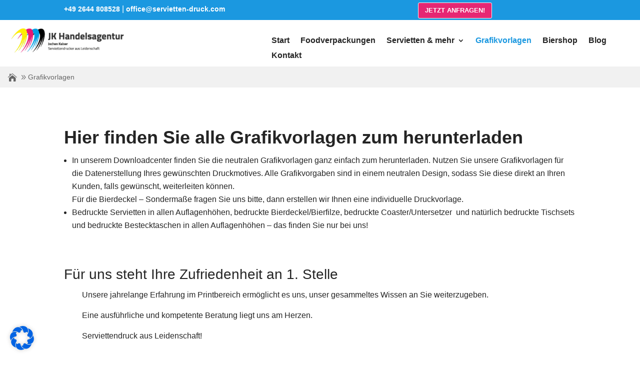

--- FILE ---
content_type: text/css
request_url: https://servietten-druck.com/wp-content/cache/wpfc-minified/9aokyayo/bqosh.css
body_size: 8
content:
.ugedi-menu ul.sub-menu{width:400px}.ugedi-menu ul.sub-menu li,.ugedi-menu ul.sub-menu li a{width:100%}.ugedi-menu .nav li li ul{left:400px}.ugedi-menu .nav li.et-reverse-direction-nav li ul{left:auto;right:400px}